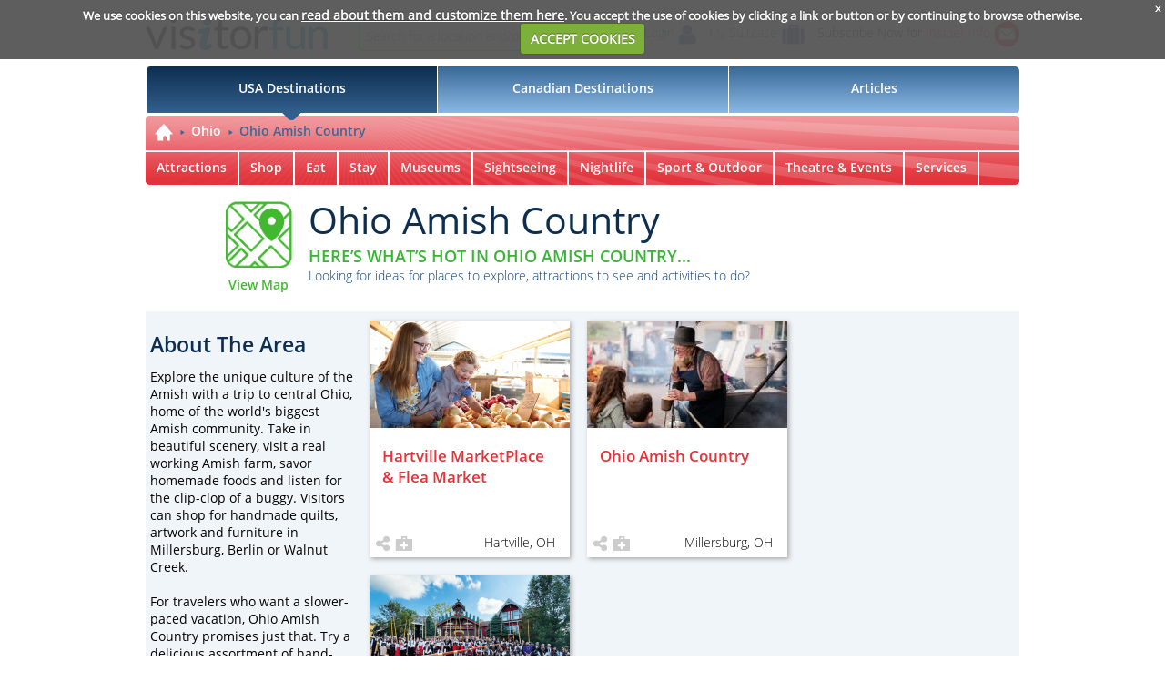

--- FILE ---
content_type: text/html; charset=UTF-8
request_url: https://visitorfun.com/destination/Ohio-Amish-Country/131
body_size: 7991
content:
<!DOCTYPE html><html lang="en">
    <head>
        <meta charset="utf-8" />
                <meta name="viewport" content="width&#x3D;device-width,&#x20;user-scalable&#x3D;0,&#x20;initial-scale&#x3D;1,&#x20;maximum-scale&#x3D;1">
<meta http-equiv="X-UA-Compatible" content="IE&#x3D;edge">
<meta http-equiv="expires" content="Thu,&#x20;22&#x20;Jan&#x20;2026&#x20;17&#x3A;50&#x3A;00&#x20;GMT">
        <!-- Le styles -->
        <link href="&#x2F;css&#x2F;style.css&#x3F;5a7f241c63b07ea5e12a668e93a25410" media="screen" rel="stylesheet" type="text&#x2F;css">
<link href="&#x2F;css&#x2F;style-desktop.css&#x3F;4ab3c549622a43464fe275e805092690" media="&#x28;min-width&#x3A;&#x20;1020px&#x29;" rel="stylesheet" type="text&#x2F;css">
<link href="&#x2F;css&#x2F;style-tablet.css&#x3F;619705498ec1ed5a21541ac7c61c9bfb" media="&#x28;min-width&#x3A;&#x20;768px&#x20;&#x29;&#x20;and&#x20;&#x28;max-width&#x3A;&#x20;1019px&#x29;" rel="stylesheet" type="text&#x2F;css">
<link href="&#x2F;css&#x2F;style-mobile.css&#x3F;43fa23d185ab34e0f9eea1f33dd98e99" media="&#x28;max-width&#x3A;&#x20;767px&#x29;" rel="stylesheet" type="text&#x2F;css">
<link href="&#x2F;css&#x2F;jquery-ui.min.css&#x3F;0b8f4dd7be1ecc6345dd703d024836a9" media="screen" rel="stylesheet" type="text&#x2F;css">
<link href="&#x2F;css&#x2F;cookiecuttr.css&#x3F;49b8d39e499eff6678438845757790b9" media="screen" rel="stylesheet" type="text&#x2F;css">
<link href="&#x2F;favicon.ico" rel="shortcut&#x20;icon" type="image&#x2F;vnd.microsoft.icon">        
        
        <!-- Scripts -->
        
        
                <meta name="description" content="Visit Ohio Amish Country to see all the attractions, museums, tours, events, and festivals. Enjoy special deals while vacationing with family and friends." />
        
        <meta name="p:domain_verify" content="c2b78b797dccd92c723354f37d6330c6"/>

        <title>Things to Do in Ohio Amish Country | Tours, Events & Attractions - visitorfun.com</title>

        <script>
            var userIsLogged = 0;
            (function(i,s,o,g,r,a,m){i['GoogleAnalyticsObject']=r;i[r]=i[r]||function(){
                (i[r].q=i[r].q||[]).push(arguments)},i[r].l=1*new Date();a=s.createElement(o),
                m=s.getElementsByTagName(o)[0];a.async=1;a.src=g;m.parentNode.insertBefore(a,m)
            })(window,document,'script','//www.google-analytics.com/analytics.js','ga');

            ga('create', 'UA-7634435-4', 'ettractions.com');
            ga('require', 'displayfeatures');
            ga('send', 'pageview');
        </script>
        <!-- Global site tag (gtag.js) - Google Analytics -->
        <script async src="https://www.googletagmanager.com/gtag/js?id=UA-100774810-1"></script>
        <script>
            window.dataLayer = window.dataLayer || [];
            function gtag(){dataLayer.push(arguments);}
            gtag('js', new Date());

            gtag('config', 'UA-100774810-1');
        </script>
        <!-- start Mixpanel -->
        <script type="text/javascript">(function(f,b){if(!b.__SV){var a,e,i,g;window.mixpanel=b;b._i=[];b.init=function(a,e,d){function f(b,h){var a=h.split(".");2==a.length&&(b=b[a[0]],h=a[1]);b[h]=function(){b.push([h].concat(Array.prototype.slice.call(arguments,0)))}}var c=b;"undefined"!==typeof d?c=b[d]=[]:d="mixpanel";c.people=c.people||[];c.toString=function(b){var a="mixpanel";"mixpanel"!==d&&(a+="."+d);b||(a+=" (stub)");return a};c.people.toString=function(){return c.toString(1)+".people (stub)"};i="disable track track_pageview track_links track_forms register register_once alias unregister identify name_tag set_config people.set people.set_once people.increment people.append people.track_charge people.clear_charges people.delete_user".split(" ");
                for(g=0;g<i.length;g++)f(c,i[g]);b._i.push([a,e,d])};b.__SV=1.2;a=f.createElement("script");a.type="text/javascript";a.async=!0;a.src="//cdn.mxpnl.com/libs/mixpanel-2.2.min.js";e=f.getElementsByTagName("script")[0];e.parentNode.insertBefore(a,e)}})(document,window.mixpanel||[]);
            mixpanel.init("e97689293407d0df1c28f3792608b7f6");
        </script>
        <!-- end Mixpanel -->
    </head>

<body>
	    <header>
        <div id="quick">
            <div class="header_left_part">
                <a href="/"><img id="logo" src="/img/visitorfunlogo.png"/></a>
                <div id="global_search">
                    <input placeholder="Search for a location and/or keyword"/>
                    <button class="global_search_btn"></button>
                </div>
            </div>

            <div class="header_right_part">
                <span class="header_item login_btn">
                                            <a href="/login">Login</a>
                                                            <img src="/img/menu_user_mob.png"/>
                </span>
                <span class="header_item" id="suitcase_header" data-count="">
                    <a href="/login">My Suitcase<span class="icons"><img id="suitcaseimg" src="/img/suitcase.png" /><span style="display:none;" class="suitcase_value"/></span></a>
                </span>
                <span class="header_item">
                    <span id="subscr_now">Subscribe Now for</span>
                    <a href="http://eepurl.com/qlCa5" class="red_link" target="_blank">
                        Insider Info
                        <img id="mailiconimg" src="/img/mailicon.png" border="0" />
                    </a>
                </span>
            </div>
        </div>

        <div id="quick_responsive">
            <a href="/"><img id="logo" src="/img/visitorfunlogor.png"/></a>
            <div class="right_group">
                <button id="searchimg" src="/img/searchiconr.png" ></button>
                                    <a class="login_nav" href="/login"><img src="/img/menu_user_mob.png"/></a>
                                                    <!--button id="suitcasebtn" src="/img/suitcase.png"/-->
                <div id="suitcasebtn"><span style="display:none;" class="suitcase_value"/></span></div>
                <button id="menuiconimg" src="/img/naviconr.png"/>
            </div>
            <div id="global_search">
                <input placeholder="Search for a location and/or keyword"/>
                <button class="global_search_btn"></button>
            </div>
        </div>

        <div id="nav_block">
            <nav>
                <div class="menu_item left" id="menu_item1" value="1">USA Destinations</div>
                <div class="menu_item" id="menu_item2" value="5">Canadian Destinations</div>
                <div class="menu_item right" id="menu_item3">Articles</div>
                <div class="menu_item" id="menu_item5" style="display:none"><a href="/events">Events</a></div>
            </nav>
            <img class="trngl" src="/img/navactivetr.png"/>
        </div>

        <div id="nav_block_tab">
            <nav>
                <div class="menu_item" id="menu_item1"><div class="out"><span>USA Destinations</span></div></div>
                <div class="menu_item" id="menu_item2"><div class="out"><span>Canadian Destinations</span></div></div>
                <div class="menu_item" id="menu_item3"><div class="out"><span>Articles</span></div></div>
            </nav>
            <img class="trngl" src="/img/navactivetr.png"/>
        </div>
    </header>

            
    <div class="container">
        <link type="text/css" rel="stylesheet" href="/css/jquery.share.css?2bb8f066812576b09b670e83fbe2da00" />
<link type="text/css" rel="stylesheet" href="/css/jquery.bxslider.css?d6711da316447431b655f1e80a001205" />
<link type="text/css" rel="stylesheet" href="/js/colorbox/colorbox.css?d0afc020eb118480c7894796407e06ca" />

<input type="hidden" id="destinationName" value="Ohio Amish Country" />
<input type="hidden" id="country_id" value="1" />
<div id="fb-root"></div>
<script>(function(d, s, id) {
        var js, fjs = d.getElementsByTagName(s)[0];
        if (d.getElementById(id)) return;
        js = d.createElement(s); js.id = id;
        js.src = "//connect.facebook.net/en_US/sdk.js#xfbml=1&version=v2.8&appId=249356621783593";
        fjs.parentNode.insertBefore(js, fjs);
    }(document, 'script', 'facebook-jssdk'));</script>
<div id="site">
    <div class="main_header">
        <input type="hidden" id="destinationFilter" value="131" />
<div id="destination_nav_mobile">
    <a href="/" class="home_icon"><img src="/img/homeicon.png"/></a>
    <div class="breadcrumbs upper">
        <ul class="level1">
            <li><a href="/destination/Ohio/17">Ohio</a></li>            <li><a href="/destination/Ohio-Amish-Country/131">Ohio Amish Country</a></li>        </ul>
        <div class="mobile-category-select">
            <div class="mobile-category-select-header">
                                Fun things to do...
                            </div>
            <div class="mobile-category-select-body">
                <ul>
                                            <li value="0">Attractions</li>
                                            <li value="1">Shop</li>
                                            <li value="2">Eat</li>
                                            <li value="3">Stay</li>
                                            <li value="4">Museums</li>
                                            <li value="5">Sightseeing</li>
                                            <li value="6">Nightlife</li>
                                            <li value="7">Sport & Outdoor</li>
                                            <li value="8">Theatre & Events</li>
                                            <li value="9">Services</li>
                                                                <li class="open_calendar ">Calendar</li>
                                    </ul>
            </div>
        </div>
    </div>
</div>

<div id="destination_nav" class="second_nav">
    <ul class="level1">
        <li><a href="/"><img src="/img/homeicon.png"/></a></li>
                    <li><a href="/destination/Ohio/17">Ohio</a>
            </li>
                            <li><a href="/destination/Ohio/17/Ohio-Amish-Country/131">Ohio Amish Country</a>
                </li>            </ul>
    <div id="categorytypesel" class="custom-select-block" value="-1">
        <div class="custom-select-header">
            <span class="custom-select-label" value="-1">
                <span>Fun things to do...</span>
            <img class="down_arrow" src="/img/redopencb.png" />
            <img class="left_arrow" src="/img/redopencbleft.png" />
        </div>
        <div class="custom-select-body hasmargin" style="display: none; margin-left: -120px">
            <ul>
                                    <li value="0">
                        <a href="/destination-search/Ohio-Amish-Country/131/Attractions/0" ctid="0"><span>Attractions</span></a>
                    </li>
                                    <li value="1">
                        <a href="/destination-search/Ohio-Amish-Country/131/Shop/1" ctid="1"><span>Shop</span></a>
                    </li>
                                    <li value="2">
                        <a href="/destination-search/Ohio-Amish-Country/131/Eat/2" ctid="2"><span>Eat</span></a>
                    </li>
                                    <li value="3">
                        <a href="/destination-search/Ohio-Amish-Country/131/Stay/3" ctid="3"><span>Stay</span></a>
                    </li>
                                    <li value="4">
                        <a href="/destination-search/Ohio-Amish-Country/131/Museums/4" ctid="4"><span>Museums</span></a>
                    </li>
                                    <li value="5">
                        <a href="/destination-search/Ohio-Amish-Country/131/Sightseeing/5" ctid="5"><span>Sightseeing</span></a>
                    </li>
                                    <li value="6">
                        <a href="/destination-search/Ohio-Amish-Country/131/Nightlife/6" ctid="6"><span>Nightlife</span></a>
                    </li>
                                    <li value="7">
                        <a href="/destination-search/Ohio-Amish-Country/131/Sport-&-Outdoor/7" ctid="7"><span>Sport & Outdoor</span></a>
                    </li>
                                    <li value="8">
                        <a href="/destination-search/Ohio-Amish-Country/131/Theatre-&-Events/8" ctid="8"><span>Theatre & Events</span></a>
                    </li>
                                    <li value="9">
                        <a href="/destination-search/Ohio-Amish-Country/131/Services/9" ctid="9"><span>Services</span></a>
                    </li>
                                                    <li class="open_calendar">
                        <a href="/destination-events/Ohio-Amish-Country/131/"><span>Calendar</span></a>
                    </li>
                            </ul>
        </div>
    </div>
    <ul class="level2 ulDestination">
                    <li><a href="/destination-search/Ohio-Amish-Country/131/Attractions/0" ctid="0"><span>Attractions</span></a></li>
                    <li><a href="/destination-search/Ohio-Amish-Country/131/Shop/1" ctid="1"><span>Shop</span></a></li>
                    <li><a href="/destination-search/Ohio-Amish-Country/131/Eat/2" ctid="2"><span>Eat</span></a></li>
                    <li><a href="/destination-search/Ohio-Amish-Country/131/Stay/3" ctid="3"><span>Stay</span></a></li>
                    <li><a href="/destination-search/Ohio-Amish-Country/131/Museums/4" ctid="4"><span>Museums</span></a></li>
                    <li><a href="/destination-search/Ohio-Amish-Country/131/Sightseeing/5" ctid="5"><span>Sightseeing</span></a></li>
                    <li><a href="/destination-search/Ohio-Amish-Country/131/Nightlife/6" ctid="6"><span>Nightlife</span></a></li>
                    <li><a href="/destination-search/Ohio-Amish-Country/131/Sport-&-Outdoor/7" ctid="7"><span>Sport & Outdoor</span></a></li>
                    <li><a href="/destination-search/Ohio-Amish-Country/131/Theatre-&-Events/8" ctid="8"><span>Theatre & Events</span></a></li>
                    <li><a href="/destination-search/Ohio-Amish-Country/131/Services/9" ctid="9"><span>Services</span></a></li>
                            <li class="launch_calendar "><a href="/destination-events/Ohio-Amish-Country/131/"><img src="/img/calendar_icon.png" /></a></li>
            </ul>
</div>        <div class="top_banner">
            <div id="regularMap" class="small_map goToDirections" string="Ohio+Amish+Country%2C+44842" ><IMG src="/img/smallmap_green.png" ><p>View Map</p></div>

            <div class="description">
                <h1>Ohio Amish Country</h1>
                <h3 class="greensb18px">HERE’S WHAT’S HOT IN Ohio Amish Country...</h3>
                <p class="bluelight14">Looking for ideas for places to explore, attractions to see and activities to do?</p>
            </div>
        </div>
    </div>

    <div class="main_block destination">
        <div class="right_block_main">
            <div class="center_content">
                                    <div id="calendar_mobile" class="withSlider">
                                            </div>
                                                <div id="ettractions_list_left" class="center">
                                            <div class="ettractions_list" id="profilesList">
                                                    <div class="ettractions_list_item">                                <a href="/destination/Ohio/17/Ohio-Amish-Country/131/hartville-marketplace-flea-market/profile/7297">                                    <img src="/storage/engage/Media/prf_7297/Images/thumbnail/MarketPlace_030_753x405.png" alt="Hartville MarketPlace & Flea Market" width="220" height="118" />
                                
                                <h4>Hartville MarketPlace & Flea Market</h4>

                                <p class="blacklight14">Hartville, OH</p>
                                                                </a>

                                <div class="btn_group">
                                    <button class="share_profile_btn" type="submit"><div class="share-block"></div></button>
                                    <!--?php if ($this->identity()) : ?-->
                                    <button class="add_profile_btn" type="submit" onclick="add2suitcase(7297)"></button>
                                    <!--?php endif; ?-->
                                </div>
                            </div>
                                                    <div class="ettractions_list_item">                                <a href="/destination/Ohio/17/Ohio-Amish-Country/131/holmes-county-chamber-of-commerce-millersburg-oh/profile/7317">                                    <img src="/storage/engage/Media/prf_7317/Images/thumbnail/DSC_0224.jpg" alt="Ohio Amish Country" width="220" height="118" />
                                
                                <h4>Ohio Amish Country</h4>

                                <p class="blacklight14">Millersburg, OH</p>
                                                                </a>

                                <div class="btn_group">
                                    <button class="share_profile_btn" type="submit"><div class="share-block"></div></button>
                                    <!--?php if ($this->identity()) : ?-->
                                    <button class="add_profile_btn" type="submit" onclick="add2suitcase(7317)"></button>
                                    <!--?php endif; ?-->
                                </div>
                            </div>
                                                    <div class="ettractions_list_item">                                <a href="/destination/Ohio/17/Ohio-Amish-Country/131/ohio-swiss-festival/profile/14370">                                    <img src="/storage/engage/Media/prf_14370/Images/thumbnail/group-photo.png" alt="Ohio Swiss Festival" width="220" height="118" />
                                
                                <h4>Ohio Swiss Festival</h4>

                                <p class="blacklight14">Sugarcreek, OH</p>
                                                                </a>

                                <div class="btn_group">
                                    <button class="share_profile_btn" type="submit"><div class="share-block"></div></button>
                                    <!--?php if ($this->identity()) : ?-->
                                    <button class="add_profile_btn" type="submit" onclick="add2suitcase(14370)"></button>
                                    <!--?php endif; ?-->
                                </div>
                            </div>
                                                </div>
                                            <div class="ettractions_list_responsive" id="profilesList2">
                                                    <div class="ettractions_list_item">                                <a href="/destination/Ohio/17/Ohio-Amish-Country/131/hartville-marketplace-flea-market/profile/7297">                                    <img src="/storage/engage/Media/prf_7297/Images/thumbnail/MarketPlace_030_753x405.png" alt="Hartville MarketPlace & Flea Market" width="220" height="118" />
                                
                                <h4>Hartville MarketPlace & Flea Market</h4>

                                <p class="blacklight14">Hartville, OH</p>
                                                                </a>

                                <div class="btn_group">
                                    <button class="share_profile_btn" type="submit"><div class="share-block"></div></button>
                                    <!--?php if ($this->identity()) : ?-->
                                    <button class="add_profile_btn" type="submit" onclick="add2suitcase(7297)"></button>
                                    <!--?php endif; ?-->
                                </div>
                            </div>
                                                    <div class="ettractions_list_item">                                <a href="/destination/Ohio/17/Ohio-Amish-Country/131/holmes-county-chamber-of-commerce-millersburg-oh/profile/7317">                                    <img src="/storage/engage/Media/prf_7317/Images/thumbnail/DSC_0224.jpg" alt="Ohio Amish Country" width="220" height="118" />
                                
                                <h4>Ohio Amish Country</h4>

                                <p class="blacklight14">Millersburg, OH</p>
                                                                </a>

                                <div class="btn_group">
                                    <button class="share_profile_btn" type="submit"><div class="share-block"></div></button>
                                    <!--?php if ($this->identity()) : ?-->
                                    <button class="add_profile_btn" type="submit" onclick="add2suitcase(7317)"></button>
                                    <!--?php endif; ?-->
                                </div>
                            </div>
                                                    <div class="ettractions_list_item">                                <a href="/destination/Ohio/17/Ohio-Amish-Country/131/ohio-swiss-festival/profile/14370">                                    <img src="/storage/engage/Media/prf_14370/Images/thumbnail/group-photo.png" alt="Ohio Swiss Festival" width="220" height="118" />
                                
                                <h4>Ohio Swiss Festival</h4>

                                <p class="blacklight14">Sugarcreek, OH</p>
                                                                </a>

                                <div class="btn_group">
                                    <button class="share_profile_btn" type="submit"><div class="share-block"></div></button>
                                    <!--?php if ($this->identity()) : ?-->
                                    <button class="add_profile_btn" type="submit" onclick="add2suitcase(14370)"></button>
                                    <!--?php endif; ?-->
                                </div>
                            </div>
                                                </div>
                                    </div>
                                <div id="ettractions_list_footer"  class="center">
                    <div id="ettractions_list_show_more">
                        <a href="javascript:void(0);">Show more!</a>
                    </div>
                </div>
                
                <div id="about_area_mobile" class="left_text_block">
                    <h2>About The Area</h2>                    <p>
                                                    Explore the unique culture of the Amish with a trip to central Ohio, home of the world's biggest Amish community. Take in beautiful scenery, visit a real working Amish farm, savor homemade foods and listen for the clip-c<span class="hidden">lop of a buggy. Visitors can shop for handmade quilts, artwork and furniture in Millersburg, Berlin or Walnut Creek. 
<br></br>
For travelers who want a slower-paced vacation, Ohio Amish Country promises just that. Try a delicious assortment of hand-made cheeses, baked goods, and other farm-fresh goods. The family can take a horse-drawn buggy ride through the rustic farmlands, shop at quaint stores, and learn all about Amish culture from the friendly locals.
<br><br>
Want city fun, too? Amish Country is within easy reach of Columbus, Cleveland, Akron, Canton and Pittsburgh.</span><a href="javascript:void(0);" class="show_hidden">...MORE</a>
                                                                    </p>
                </div>
            </div>
            <div  class="right_column">
                                <div id="calendar">
                                    </div>
                                                            </div>
                    </div>
        <div  class="left_block_main">
            <div id="about_area" class="left_text_block">
                <h2>About The Area</h2>
                Explore the unique culture of the Amish with a trip to central Ohio, home of the world's biggest Amish community. Take in beautiful scenery, visit a real working Amish farm, savor homemade foods and listen for the clip-clop of a buggy. Visitors can shop for handmade quilts, artwork and furniture in Millersburg, Berlin or Walnut Creek. 
<br></br>
For travelers who want a slower-paced vacation, Ohio Amish Country promises just that. Try a delicious assortment of hand-made cheeses, baked goods, and other farm-fresh goods. The family can take a horse-drawn buggy ride through the rustic farmlands, shop at quaint stores, and learn all about Amish culture from the friendly locals.
<br><br>
Want city fun, too? Amish Country is within easy reach of Columbus, Cleveland, Akron, Canton and Pittsburgh.            </div>

            <input type="hidden" id="travel_ideas" value="0" />
    <div id="ideas" class="left_block">
        <div class="lbheader">
            <h3>FUN IDEAS & TRAVEL TIPS</h3>
        </div>
        <div class="lbmain ideaslist">
            <div class="inner_padding_container">
                                                        <a href="/article/rocket-fizz-cleveland-experience/1074">A Sugar Rush Experience at Rocket Fizz Cleveland</a>
                                                        <a href="/article/Christmas-Spirit-All-Year-Round/207">Christmas Spirit All Year Round</a>
                                                        <a href="/article/satisfy-your-sweet-tooth-hersheys/142">Satisfy Your Sweet Tooth in Hershey</a>
                                                        <a href="/article/behind-the-scenes-at-the-turkey-hill-experience/123">Behind the Scenes at the Turkey Hill Experience</a>
                                                        <a href="/article/fall-charm-in-central-PA/107">Fall Charm in Central PA</a>
                                    <div class="for_more">                    <a href="/article/educational-excitement-in-cleveland/104">Educational Excitement in Cleveland</a>
                                                        <a href="/article/Get+Cheesy+in+Amish+Country/79">Get Cheesy in Amish Country</a>
                                                        <a href="/article/Explore+Amish+Country+in+Central+Pennsylvania/33">Explore Amish Country in Central Pennsylvania</a>
                
                                    </div>
                    <a href="javascript:void(0);" class="for_more">View More</a>
                            </div>
        </div>
    </div>
                                    <div id="nearby" class="left_block">
                <div class="lbheader">
                    <h3>WHAT'S NEARBY?</h3>
                </div>
                <div class="lbmain">
                    <div class="inner_padding_container">
                                                                                                        <p class="simple">
                            Pennsylvania:                                                        <a href="/destination/Central-PA/146">Central PA</a>
                                                    </p>                            <p class="simple">
                            Ohio:                                                        <a href="/destination/Cleveland/88">Cleveland</a>
                                                </p>                    </div>
                </div>
            </div>
                    </div>
    </div>

    
    <div class="main_footer">
        <div class="footer_line"></div>
        <div id="ad_block">
            <div class="topimg">                    <script async src="//pagead2.googlesyndication.com/pagead/js/adsbygoogle.js"></script>
                    <!-- Ett Leaderboard -->
                    <ins class="adsbygoogle" style="display:inline-block;width:728px;height:90px" data-ad-client="ca-pub-3968824109338051" data-ad-slot="6731059972"></ins>
                    <script>
                        if (document.documentElement.clientWidth > 768) {
                            (adsbygoogle = window.adsbygoogle || []).push({});
                        }
                    </script>
                            </div>

            <div class="bottomimg"><script async src="//pagead2.googlesyndication.com/pagead/js/adsbygoogle.js"></script>
    <!-- Ettractions Site -->
    <ins class="adsbygoogle" style="display:inline-block;width:180px;height:150px" data-ad-client="ca-pub-3968824109338051" data-ad-slot="6950739175"></ins>
    <script>
    if (document.documentElement.clientWidth > 768) {
    (adsbygoogle = window.adsbygoogle || []).push({});
    }
    </script>             </div>
            <div class="bottomimg"><script async src="//pagead2.googlesyndication.com/pagead/js/adsbygoogle.js"></script>
    <!-- Ettractions Site -->
    <ins class="adsbygoogle" style="display:inline-block;width:180px;height:150px" data-ad-client="ca-pub-3968824109338051" data-ad-slot="6950739175"></ins>
    <script>
    if (document.documentElement.clientWidth > 768) {
    (adsbygoogle = window.adsbygoogle || []).push({});
    }
    </script>             </div>
            <div class="bottomimg"><script async src="//pagead2.googlesyndication.com/pagead/js/adsbygoogle.js"></script>
    <!-- Ettractions Site -->
    <ins class="adsbygoogle" style="display:inline-block;width:180px;height:150px" data-ad-client="ca-pub-3968824109338051" data-ad-slot="6950739175"></ins>
    <script>
    if (document.documentElement.clientWidth > 768) {
    (adsbygoogle = window.adsbygoogle || []).push({});
    }
    </script>             </div>
            <div class="bottomimg"><script async src="//pagead2.googlesyndication.com/pagead/js/adsbygoogle.js"></script>
    <!-- Ettractions Site -->
    <ins class="adsbygoogle" style="display:inline-block;width:180px;height:150px" data-ad-client="ca-pub-3968824109338051" data-ad-slot="6950739175"></ins>
    <script>
    if (document.documentElement.clientWidth > 768) {
    (adsbygoogle = window.adsbygoogle || []).push({});
    }
    </script>             </div>
            <div class="bottomimg"><script async src="//pagead2.googlesyndication.com/pagead/js/adsbygoogle.js"></script>
    <!-- Ettractions Site -->
    <ins class="adsbygoogle" style="display:inline-block;width:180px;height:150px" data-ad-client="ca-pub-3968824109338051" data-ad-slot="6950739175"></ins>
    <script>
    if (document.documentElement.clientWidth > 768) {
    (adsbygoogle = window.adsbygoogle || []).push({});
    }
    </script>             </div>
        </div>
    </div>
</div>        <div id="dialog-suitcase-added" title="Added to Suitcace" class="dialog-popup">
            <a href="/"><img id="logo" src="/img/visitorfunlogo.png"></a>
            <p>You have now added this profile to your suitcase</p>
        </div>
        <div id="dialog-suitcase-login" title="Please sign in" class="dialog-popup">
            <a href="/"><img id="logo" src="/img/visitorfunlogo.png"></a>
            <p>You are not logged in. To login or create an account please click <a href="/login">here</a></p>
        </div>
        <div id="nav_block_mob">
            <nav>
                <div class="menu_item left" id="menu_item1" value="1"><span>USA Destinations</span></div>
                <div class="menu_item" id="menu_item2" value="5"><span>Canadian Destinations</span></div>
                <div class="menu_item" id="menu_item3"><span>Articles</span></div>
            </nav>
            <div class="trnglContainer">
                <img class="trngl" src="/img/navmobiletr.png"/>
            </div>
            <ul id="destinationsMenuList">
            </ul>
        </div>
        <footer>
            <!--img class="footer_line" src="/img/footertopborder.png"/-->
            <div class="footer_line"></div>
            <div id="stay_ahead">
                    Stay <i>ahead</i> of the crowds. Subscribe now for our <span>insider info</span><a href="http://eepurl.com/qlCa5" target="_blank"><img src="/img/mailicon.png"/></a>
            </div>

            <div id="footerul1">
                <ul>
                    <li><a href="/aboutus">About VisitorFun</a></li>
                    <li><a href="https://ctmmediagroup.com/products/">Advertise with us</a></li>
                    <li><a href="/industry">Travel Industry Resources</a></li>
                    <li class="right_tab"><a href="/contactus">Contact Us</a></li>
                    <li class="right">
                        Follow Us
                        <a href="https://www.facebook.com/visitorfun" target="_blank"><img src="/img/fbicon.png"/></a>
                        <a href="https://twitter.com/VisitorFun" target="_blank"><img src="/img/twtricon.png"/></a>
                        <a href="http://www.pinterest.com/visitorfun/" target="_blank"><img src="/img/pinicon.png"/></a>
                        <a href="https://www.linkedin.com/company/ettractions" target="_blank"><img src="/img/lndicon.png"/></a>
                        <a href=" https://www.instagram.com/findfunfast/" target="_blank"><img src="/img/insticon.png"/></a>
                    </li>
                </ul>
            </div>

            <div id="followus_tab">
                <p class="block">Follow Us
                    <a href="https://www.facebook.com/visitorfun" target="_blank"><img src="/img/fbicon.png"/></a>
                    <a href="https://twitter.com/VisitorFun" target="_blank"><img src="/img/twtricon.png"/></a>
                    <a href="http://www.pinterest.com/visitorfun/" target="_blank"><img src="/img/pinicon.png"/></a>
                    <a href="https://www.linkedin.com/company/ettractions" target="_blank"><img src="/img/lndicon.png"/></a>
                    <a href=" https://www.instagram.com/findfunfast/" target="_blank"><img src="/img/insticon.png"/></a>
                </p>
            </div>

            <div id="footerul2">
                <ul>
                    <li><a href="/copyright">Copyright 2026, Ettractions, Inc. All Rights Reserved</a></li>
                    <li><a href="/privacy-policy">Privacy Policy</a></li>
                    <li><a href="/terms">Terms of Use</a></li>
                    <li class="right"><a href="/site-map">Sitemap</a></li>
                </ul>
            </div>

                    </footer>

        <footer id="footer_responsive">
            <div class="block">
                Stay <i>ahead</i> of the crowds. Subscribe now for our <span>insider info</span><a href="http://eepurl.com/qlCa5" target="_blank"><img src="/img/mailicon.png"/></a>
            </div>

            <ul class="block">
                <li><a href="/aboutus">About VisitorFun</a></li>
                <li><a href="https://ctmmediagroup.com/products/">Advertise with us</a></li>
                <li><a href="/industry">Travel Industry Resources</a></li>
                <li><a href="/contactus">Contact Us</a></li>
            </ul>

            <p class="block">
                Follow Us
                <a href="https://www.facebook.com/visitorfun" target="_blank"><img src="/img/fbicon.png"/></a>
                <a href="https://twitter.com/VisitorFun" target="_blank"><img src="/img/twtricon.png"/></a>
                <a href="http://www.pinterest.com/visitorfun/" target="_blank"><img src="/img/pinicon.png"/></a>
                <a href="https://www.linkedin.com/company/ettractions" target="_blank"><img src="/img/lndicon.png"/></a>
                <a href=" https://www.instagram.com/findfunfast/" target="_blank"><img src="/img/insticon.png"/></a>
            </p>
            <p class="block"><a href="/copyright">Copyright 2026, Ettractions, Inc. All Rights Reserved</a></p>

            <ul class="block">
                <li><a href="/privacy-policy">Privacy Policy</a></li>
                <li><a href="/terms">Terms of Use</a></li>
                <li class="right"><a href="/site-map">Sitemap</a></li>
            </ul>
        </footer>
    </div> <!-- /container -->
    <div style="overflow: hidden; max-width: 320px; max-height: 50px;">
                    </div>
    <ul class="example-selector"></ul>
    <div id="screenShadow"></div>
    <div id="DocumentViewer">
        <ul id="ViewerMenu">
            <li class="PrevPage" alt="Previous">&nbsp;</li>
            <li class="FitPage" alt="Fit to screen">&nbsp;</li>
            <li class="downloadDocument" alt="Download document">&nbsp;</li>
            <li class="ZoomPage" alt="Original size">&nbsp;</li>
            <li class="NextPage" alt="Next">&nbsp;</li>
            <li class="CloseViewer">close</li>
            <div id="ViewerMenuPager">Page <span class="current">1</span> from <span class="total">10</span></div>
        </ul>
        <div id="DocumentContainer"></div>
    </div>
    <link href="&#x2F;css&#x2F;documentViewer.css&#x3F;c5da29fd63526b6ed28d9199ba8a031b" media="screen" rel="stylesheet" type="text&#x2F;css">    <!--[if lt IE 9]><script type="text&#x2F;javascript" src="&#x2F;js&#x2F;html5shiv.js"></script><![endif]-->
<!--[if lt IE 9]><script type="text&#x2F;javascript" src="&#x2F;js&#x2F;respond.min.js"></script><![endif]-->
<script type="text&#x2F;javascript" src="&#x2F;js&#x2F;jquery.min.js"></script>
<script type="text&#x2F;javascript" async="async" src="&#x2F;js&#x2F;bootstrap.min.js"></script>
<script type="text&#x2F;javascript" src="&#x2F;js&#x2F;jquery-ui.min.js"></script>
<script type="text&#x2F;javascript" src="&#x2F;js&#x2F;jquery.cookie.js"></script>
<script type="text&#x2F;javascript" src="&#x2F;js&#x2F;jquery.cookiecuttr.js"></script>    <script type="text&#x2F;javascript" src="&#x2F;js&#x2F;main.js&#x3F;4e0857179af60026d5859a88ba82b48b"></script>
<script type="text&#x2F;javascript">
    //<!--
    isUserLogged = false;
    //-->
</script>
<script type="text&#x2F;javascript" async="async" src="&#x2F;js&#x2F;dropdown.js&#x3F;92c2d2492deb80d25e23b8015d180a21"></script>
<script type="text&#x2F;javascript" src="&#x2F;js&#x2F;destination.js&#x3F;e817e7b9d7f94d8e0c46ce92c1b09486"></script>
<script type="text&#x2F;javascript" src="&#x2F;js&#x2F;jquery.share.js&#x3F;0f0ee2206cc61684532920784cbe4509"></script>
<script type="text&#x2F;javascript" src="&#x2F;js&#x2F;jquery.bxslider.min.js&#x3F;697d69a48e5356f7106e38c09f7f19e0"></script>
<script type="text&#x2F;javascript" async="async" src="&#x2F;js&#x2F;colorbox&#x2F;jquery.colorbox-min.js&#x3F;2ad41f386e532ecdec4df624f4709ca9"></script>
<script type="text&#x2F;javascript" async="async" src="&#x2F;js&#x2F;calendar.js&#x3F;9076b6654d78c117b7e83d3786b03d78"></script>
<script type="application&#x2F;ld&#x2B;json">
    //<!--
    {"@context":"http:\/\/schema.org","@type":"AdministrativeArea","name":"Ohio Amish Country","address":{"@type":"PostalAddress","addressLocality":"Ohio Amish Country","postalCode":"44842","addressCountry":"United States"},"url":"https:\/\/visitorfun.com\/destination\/Ohio-Amish-Country\/131","containsPlace":[{"@type":"Place","name":"Hartville MarketPlace \u0026 Flea Market","url":"https:\/\/visitorfun.com\/destination\/Ohio\/17\/Ohio-Amish-Country\/131\/hartville-marketplace-flea-market\/profile\/7297","image":"https:\/\/visitorfun.com\/storage\/engage\/Media\/prf_7297\/Images\/MarketPlace_030_753x405.png","address":{"@type":"PostalAddress","addressLocality":"Hartville","addressRegion":"OH"}},{"@type":"Place","name":"Ohio Amish Country","url":"https:\/\/visitorfun.com\/destination\/Ohio\/17\/Ohio-Amish-Country\/131\/holmes-county-chamber-of-commerce-millersburg-oh\/profile\/7317","image":"https:\/\/visitorfun.com\/storage\/engage\/Media\/prf_7317\/Images\/DSC_0224.jpg","address":{"@type":"PostalAddress","addressLocality":"Millersburg","addressRegion":"OH"}},{"@type":"Place","name":"Ohio Swiss Festival","url":"https:\/\/visitorfun.com\/destination\/Ohio\/17\/Ohio-Amish-Country\/131\/ohio-swiss-festival\/profile\/14370","image":"https:\/\/visitorfun.com\/storage\/engage\/Media\/prf_14370\/Images\/group-photo.png","address":{"@type":"PostalAddress","addressLocality":"Sugarcreek","addressRegion":"OH"}}]}
    //-->
</script></body>
</html>



--- FILE ---
content_type: text/html; charset=utf-8
request_url: https://www.google.com/recaptcha/api2/aframe
body_size: 268
content:
<!DOCTYPE HTML><html><head><meta http-equiv="content-type" content="text/html; charset=UTF-8"></head><body><script nonce="-ELu5bCG7H06Wzobi17CKQ">/** Anti-fraud and anti-abuse applications only. See google.com/recaptcha */ try{var clients={'sodar':'https://pagead2.googlesyndication.com/pagead/sodar?'};window.addEventListener("message",function(a){try{if(a.source===window.parent){var b=JSON.parse(a.data);var c=clients[b['id']];if(c){var d=document.createElement('img');d.src=c+b['params']+'&rc='+(localStorage.getItem("rc::a")?sessionStorage.getItem("rc::b"):"");window.document.body.appendChild(d);sessionStorage.setItem("rc::e",parseInt(sessionStorage.getItem("rc::e")||0)+1);localStorage.setItem("rc::h",'1768931605572');}}}catch(b){}});window.parent.postMessage("_grecaptcha_ready", "*");}catch(b){}</script></body></html>

--- FILE ---
content_type: text/css
request_url: https://visitorfun.com/css/style-tablet.css?619705498ec1ed5a21541ac7c61c9bfb
body_size: 3669
content:
@media screen and (min-width: 768px ) and (max-width: 1019px) {
    .profile_top_banner .right {
        width: 345px;
    }
    #bukingOptions {
        width: 80px;
    }
    .profile_top_banner .right #bukingOptions{
        width: 120px;
        height: 44px;
        margin-top: 15px;
        background-position-x: -15px;
    }
    .profile_top_banner .contacts a {
        font-size:13px
    }
    li.print_btn_replacer {
        display: block;
    }
    #regularPageVisit {
        display: inline-block;
    }
    #mobilePageVisit {
        display: none;
    }
    body{
        width: 768px;
    }
    .ettractions_list_responsive,
    header #quick_responsive,
    .ettractions_list_header_responsive,
    #ettractions_list_footer_responsive,
    #btnimg_responsive,
    #footer_responsive,
    #ettractions_list_show_more,
    #top_buttons_mobile,
    #booking_opt_mobile,
    #viewmore_mobile,
    #extrafun_mobile,
    #nav_block_mob,
    #socialnetworks_mobile,
    .profile_top_banner #lengthfromthere,
    .profile .top_banner,
    #profile_media_block_mobile,
    .left_text_bloc #more_link,
    #whygotb_mobile,
    #about_area,
    #categories_2level_header_mobile,
    #extrafun_responsive,
    #extrafuntb,
    #funfactstb,
    #showpopupbtn,
    .right_block_main.destination_search .middle_banner,
    .right_block_main.destination_search #ettractions_list_footer,
    .popupmob,
    .custom-dropdown,
    img#logo,
    .hide_tab,
    #calendar_mobile,
    .mobile_profile_h1,
    header #quick .header_item.login_btn,
    .ettractions_wide_list_item .show_mob,
    .destination-events #about_area_mobile,
    header #quick #subscr_now,
    header #nav_block,
    .top_banner .hide_tab{
        display: none;
    }
    header{
        display: block;
        margin: 20px 0 0;
    }
    .ettractions_list.horizontal {
        margin-left: 35px;
    }
    header #quick #logo_resp{
        margin-right: 10px;
        vertical-align: bottom;
    }
    header #quick  #logo{
        display: inline;
        margin-right: 10px;
        vertical-align: bottom;
        margin-top: auto;
        width: 163px;
        height: 36px;
    }
    header #quick #global_search{
        margin-right: 5px;
    }
    header #quick .header_item{
        margin-left: 10px;
        margin-right: 0px;
        margin-top: 5px;
    }
    header #quick .header_item:first-child{
        margin-left: 0;
    }
    header #quick .icons{
        left: 3px;
    }
    header #nav_block_tab{
        background-image:url('../img/navvbarbgtabp.png');
        background-repeat:repeat-x;
        border-radius: 5px;
        height: 51px;
        width: 100%;
    }
    header #nav_block_tab nav{
        display: block;
        height: 51px;
        width: 100%;
    }
    header #nav_block_tab .trngl{
        display: none;
        margin-top: -1px;
        padding: 0;
        width: 20px;
        height: 8px;
        z-index: 9;
        position: relative;
    }
    header nav .menu_item{
        float: left;
        display:block;
        height: 30px;
        width: 33%;
        padding-top: 10px;
        padding-bottom: 10px;
        color: #ffffff;
        font-family: "Open Sans Semibold", "Open Sans Semibold IE";
        cursor: pointer;
        text-align: center;
    }
    header nav .menu_item.active{
        background-image: url('../img/navactivebgp.png');
        background-repeat: repeat-x;
        background-position: 0px 1px;
    }
    header nav .out{
        position: relative;
        width: 100%;
        height: 30px;
    }
    header nav span{
        position:absolute;
        bottom: 6px;
        text-align: center;
        width: 100%;
        display:block;
        color: #ffffff;
        font-family: "Open Sans Semibold", "Open Sans Semibold IE";
    }
    header nav img{
        display:block;
        margin-left: auto;
        margin-right: auto;
    }
    .main_header{
        display: block;
        width: 100%;
    }
    .profile_top_banner{
        width: 710px;
    }
    .profile_top_banner .adress{
        font-size: 14px;
        width: 170px;
        vertical-align: top;
    }
    .profile_top_banner .adress span{
        font-size: 14px;
        font-family: "Open Sans Semibold", "Open Sans Semibold IE";
    }
    .profile_top_banner .contacts{
        display: inline-block;
        color: #338dea;
        font-size: 14px;
        margin-right: 18px;
        width: 180px;
        overflow: hidden;
    }
    .profile_top_banner hr:last-child{
        float: left;
    }
    .top_banner{
        margin-top: 0;
        margin-left: 10px;
    }
    .top_banner img{
        position: relative;
        margin-right: 0px;
        margin-top: 0;
        top: 0px;
    }
    .top_banner .top_map{
        position: static;
        margin-left: 10px;
        margin-right: 16px;
    }
    .small_map {
        display: block;
        width: 141px;
        height: 65px;
        float: left;
        margin-left: 10px;
        cursor: pointer;
        margin-right: 20px;
        margin-top: -5px;
    }
    .top_banner .suitcase{
        position: static;
        margin-right: 20px;
        margin-left: 10px;
        vertical-align: bottom;
    }
    .top_banner .description h1{
        margin-bottom: 0px;
        margin-left: -4px;
        width: auto;
        font-size: 45px;
    }
    .destination-events .top_banner .description h1{
        font-size: 50px;
        margin-top: -5px;
    }
    .top_banner .description{
        max-width: 545px;
    }
    .top_banner.login .description{
        max-width: 700px;
        width: 700px;
    }
    .top_banner .description.shorter{
        max-width: 445px;
    }
    .second_nav{
        position: relative;
        height: 45px;
        width: 100%;
        border-radius: 5px;
        margin-left: 0px;
        padding-top: 5px;
    }
    .second_nav .level2{
        display: none;
    }
    .second_nav #categorytypesel{
        position: absolute;
        right: 30px;
        top:4px;
    }
    #fun_base{
        display: block;
        width: 712px;
        margin-left: auto;
        margin-right: auto;
    }
    #fun_base #searchfun .search-container{
        margin-left: 70px;
        margin-right: 65px;
    }
    #fun_base aside {
        margin-top: 10px;
        width:700px;
        font-size: 18px;
        font-family: "Open Sans Light", "Open Sans Light IE";
    }
    #thumb_box_pager {
        width: 424px;
    }
    .main_block{
        display: block;
        background-color: #f0f5fa;
        padding-top: 10px;
        padding-bottom: 10px;
        margin-top: 20px;
        margin-bottom: 0;
        width: 100%;
        float: left;
    }
    .main_block.profile{
        margin-top: 0;
        background-image: -webkit-linear-gradient(top,
        #FFFFFF 0px,
        #FFFFFF 105px,
        #f0f5fa 105px,
        #f0f5fa 100%
        );
        background-image: linear-gradient(to bottom,
        #FFFFFF 0px,
        #FFFFFF 105px,
        #f0f5fa 105px,
        #f0f5fa 100%
        );
        padding-top: 0px;
    }
    .main_block.event-page{
        margin-top: 0px;
        background-image: -webkit-linear-gradient(top,
        #FFFFFF 0px,
        #FFFFFF 140px,
        #f0f5fa 140px,
        #f0f5fa 100%
        );
        background-image: linear-gradient(to bottom,
        #FFFFFF 0px,
        #FFFFFF 140px,
        #f0f5fa 140px,
        #f0f5fa 100%
        );
        background-position: 0px 0px;
        background-repeat:   no-repeat;
        padding-top: 0;
    }
    .profile_left_block_main{
        width: 460px;
        float: left;
        margin-left: 28px;
    }
    .left_block_main.destination_search{
        width: 230px;
        float: left;
        margin-left: 27px;
    }
    .event_left_block_main{
        width: 465px;
    }
    .socialnetworks .lbheader{
        height: 57px;
        width: 100%;
    }
    .left_block{
        width: 698px;
        margin-left: auto;
        margin-right: auto;
    }
    .lbheader{
        width: 699px;
        margin: 0;
    }
    .left_block .lbmain{
        width:678px;
        min-height: 40px;
    }
    .left_block#destfunfilter{
        width: 230px;
    }
    .left_block#destfunfilter .lbheader{
        width: 100%;
        margin: 0;
    }
    .left_block#destfunfilter .lbmain{
        width:208px;
        min-height: 40px;
    }
    .destination-events .left_block{
        width: 235px;
        margin-left: 0;
        margin-right: 0;
    }
    .destination-events .lbmain, .destination-events .lbheader{
        width: auto;
    }
    .left_block section{
        display: inline-block;
        margin-top: 8px;
        margin-bottom: 12px;
        width: 210px;
        vertical-align: top;
    }
    .left_block p.empty_tab{
        display: inline-block;
    }
    .left_block .statelist,
    .left_block .hide_tab{
        display: none;
    }
    .left_block#nearby .lbmain p{
        display: inline-block;
        vertical-align: top;
    }
    .left_block#nearby .lbmain p:first-child{
        margin-right: 200px;
    }
    .left_block#nearby .case_block{
        width: 100%;
    }
    .left_block#nearby .case_block img{
        vertical-align: middle;
    }
    .left_block#nearby .case_block p{
        width: 100%;
        display: inline;
        vertical-align: middle;
        margin-left: 0;
        padding: 0;
    }
    .article_left_block_main #about_area{
        display: block;
        padding-left: 20px;
        width: 737px;
    }
    .profile_left_block_main #about_area, .destination-events #about_area{
        display: block;
        max-height: none;
    }
    .profile_left_block_main #about_area #extrafuntb{
        display: block;
    }
    .left_block#loginblock input:not([type="submit"]){
        width: 660px;
    }
    .badges_area .badge {
        width: 145px;
        height: 50px;
    }
    .badges_area .badge:first-child{
        width: 165px;
    }
    .badges_area .badge:last-child{
        width: 140px;
    }
    .badges_area .badge img{
        width: 40px;
        height: 40px;
    }
    .badges_area .badge p{
        font-size: 12px;
        width:90px;
    }
    .badges_area .row {
        margin-left: 0;
    }
    .right_block_main{
        width: 702px;
        margin-left: 35px;
        margin-right: auto;
    }
    .profile_right_block_main{
        width: 230px;
        float: right;
        margin-right: 24px;
    }
    .profile_right_block_main .left_block{
        width: 100%;
    }
    .profile_right_block_main .left_block .lbheader{
        width: 100%;
    }
    .profile_right_block_main .lbmain{
        width: 208px;
        max-height: 379px;
        overflow: hidden;
    }
    .right_block_main.destination_search{
        width: 460px;
        float: right;
        margin-right: 24px;
        margin-left: 0;
    }
    .right_block_main.destination_search #ettractions_list_main .ettractions_list_item{
        margin-right: 15px;
    }
    .right_block_main.destination_search #ettractions_list_main .ettractions_list_item:nth-child(2n){
        margin-right: 0;
    }
    #aboutus_header.ettractions_list_header, #industry_header.ettractions_list_header {
        width: 694px;
    }
    .middle_banner.tablet_bottom{
        float: left;
        margin-left: 30px;
        margin-bottom: 10px;
    }
    #ettractions_list_footer.tablet_bottom{
        float: left;
        margin-left: 30px;
        width: 707px;
        padding: 0;
    }
    #ettractions_list_footer.tablet_bottom #ettractions_list_show_more1{
        padding: 0;
        text-align: center;
    }
    .right_block_main .center_content{
        vertical-align: top;
        width: 460px;
        margin: 0;
        margin-right: 15px;
        display:inline-block;
    }
    .right_block_main .right_column{
        vertical-align: top;
        width: 220px;
        margin: 0;
        display:inline-block;
    }
    .destination-events .right_block_main{
        float: right;
        width: 482px;
        margin-left: 0px;
        margin-right: 20px;
    }
    .destination-events .left_block_main{
        float: left;
        width: 235px;
        margin-top: 0px;
        margin-left: 15px;
    }
    #profile_media_block video, #profile_media_block object, #profile_media_block img {
        width: 461px;
        height: 246px;
    }
    #profile_media_block{
        width: 461px;
        min-height: 296px;
    }
    .playbox {
        width: 461px;
        height: 246px;
    }
    #lazy_slider_box{
        margin: 0;
        height: 240px;
    }
    #tools{
        height: 37px;
        padding-top: 10px;
        margin: 0;
        width: 230px;
    }
    .main_footer{
        display: none;
    }
    .suitcase_main #ettractions_list_show_more{
        display: block;
    }
    .right_block_main .form-container{
        margin-bottom: 20px;
    }
    .forgotpw .form-line-box{
        margin-left: 0;
    }
    footer{
        float: left;
        width: 100%;
        height: 240px;
        font-family: "Open Sans Light", "Open Sans Light IE";
        font-size: 14px;

    }
    footer img{
        vertical-align: middle;
        margin-left: 5px;
    }
    footer span{
        margin-left: auto;
        margin-right: auto;
        width: 70%;
    }
    footer .outer{
        margin-top: 20px;
        margin-bottom: 5px;
        padding: 0;
    }
    footer ul{
        display: table;
        margin: 0 auto;
        width: 100%;
        padding: 0;
        margin: 0;
        height: 18px;
    }
    footer ul li{
        display:inline;
        float:left;
        list-style-type: none;
        height: 18px;
        border-right: 2px solid #000000;
        padding-left: 10px;
        padding-right: 10px;
        color: #000000;
    }
    footer ul .right{
        border: none;
        font-size: 14px;
    }
    footer ul li a{
        color: #338dea;
        font-family: "Open Sans Light", "Open Sans Light IE";
        font-size: 14px;
    }
    footer #stay_ahead{
        width: 420px;
        margin-left: auto;
        margin-right: auto;
        margin-bottom: 25px;
        margin-top: 25px;
    }
    footer #footerul1 {
        width: 530px;
        margin-right: auto;
        margin-left: auto;
        margin-top: 17px;
    }
    footer #footerul1 .right{
        display: none;
    }
    footer #footerul2{
        margin-right: auto;
        margin-left: auto;
        margin-bottom: 25px;
        width: 630px;
    }
    footer #followus_tab{
        width: 225px;
        margin: 25px auto;
    }
    footer #followus_tab p {
        margin: 0;
    }
    footer ul .right_tab {
        border: none;
    }
    #PinterestPopup{
        top:650px;
        width: 540px;
        margin-left: 50px;
    }
    #PinterestPopup ul{
        width: 540px;
        padding: 0;
    }
    #PinterestPopup li{
        width: 167.3px;
        height: 90px;
    }
    #PinterestPopup li img{
        width: 167.3px;
        height: 90px;
    }
    #calendar .desktop_block{
        display: block;
    }
    .profile .calendar .bookNow{
        width: 100px;
    }
    .feed .calendar li .first_row{
        border: none;
    }
    .feed .calendar .pick_date {
        width: 322px;
    }
    .feed .calendar .buttons .addEvent{
        background-image: url('../img/calendar_add.png');
        width: 99px;
        height: 37px;
        margin-right:5px;
    }
    .feed .calendar .buttons .bookNow{
        margin-top: 1px;
    }
    .feed .calendar .buttons{
        margin-left: 220px;
        margin-top: -15px;
    }
    .feed .calendar .buttons button{
        display: inline-block;
        vertical-align: top;
    }
    .calendar .events .event_right .event_date div{
        display: block;
    }
    .feed .calendar .events .event_right .event_date div,
    #eventInfo1 .calendar .events .event_right .event_date div{
        display: inline-block;
    }
    .feed .calendar li .first_row .event_right{
        width: 260px;
        margin-left: 15px;
        padding-top: 0px;
    }
    .calendar .events .event_right {
        width: 100px;
        vertical-align: top;
        padding-top: 5px;
        margin-left: 6px;
    }
    .calendar .events .event_right {
        width: 105px;
        vertical-align: top;
        padding-top: 5px;
        margin-left: 6px;
    }
    .calendar .events .event_date div:last-child p{
        font-size: 12px;
    }
    .calendar .events li .event_title{
        margin-left: 10px;
        margin-bottom: 5px;
    }
    .feed .calendar .events li .event_title{
        font-size: 15px;
    }
    .calendar .arrow {
       display: none;
    }
    .dates_list li{
        width: 45.9px;
    }
    .feed .calendar .dates_list li {
        width: 39.8px;
    }
    .feed .dates_list.today li.day:nth-child(n+8){
        display:none;
    }
    .feed .dates_list.today li.day:nth-child(8):nth-last-child(2){
        display:block;
    }
    .feed .dates_list.today li.nextBtn:nth-child(-n+9){
        display:none;
    }
    .feed .dates_list.today li.nextBtn:nth-child(n+10){
        display:block;
    }
    .feed .dates_list.today li.prevBtn{
        display:none;
    }
    .feed .dates_list.next li.day:nth-child(n+7){
        display:none;
    }
    .feed .dates_list.next li.day:nth-child(7):nth-last-child(2){
        display:block;
    }
    .feed .dates_list.next li.nextBtn:nth-child(-n+8){
        display:none;
    }
    .feed .dates_list.next li.nextBtn:nth-child(n+9){
        display:block;
    }
    .feed .dates_list.prev li.day:nth-last-child(n+7){
        display:none;
    }
    .feed .dates_list.prev li.day:nth-last-child(7):nth-child(2){
        display:block;
    }
    .feed .dates_list.prev li.prevBtn:nth-last-child(-n+8){
        display:none;
    }
    .feed .dates_list.prev li.prevBtn:nth-last-child(n+9){
        display:block;
    }
    .profile .dates_list.next li.day:nth-child(n+5), .destination .dates_list.next li.day:nth-child(n+5){
        display:none;
    }
    .profile .dates_list.next li.more:nth-child(n+7), .destination .dates_list.next li.more:nth-child(n+7){
        display:block;
    }
    .profile dates_list.prev li.day:nth-last-child(n+5), .destination dates_list.prev li.day:nth-last-child(n+5){
        display:none;
    }
    .profile .dates_list.prev li.back:nth-last-child(n+7), .destination .dates_list.prev li.back:nth-last-child(n+7){
        display:block;
    }
    .brg.main_block{
        padding-bottom: 0;
        margin-top: 0;
    }
    .brg_block_container .first_block img{
        float: left;
        width: 384px;
    }
    .brg_block_container .first_block .red_descr{
        float: right;
        width: 384px;
        height: 290px;
        background-color: #d02630;
        color: #fff;
    }
    .brg_block_container .first_block .red_descr p{
        font-size: 15px;
        margin-left: 30px;
        margin-right: 30px;
        line-height: 23px;
    }
    .brg_block_container .first_block .red_descr .title{
        font-size: 20px;
        margin-top: 25px;
        margin-bottom: 25px;
        line-height: 30px;
    }
    .brg_block_container .second_block{
        text-align: center;
    }
    .brg_block_container .icon_container{
        width:255px;
        float: left;
        margin-top: 55px;
        margin-bottom: 20px;
    }
    .brg_block_container .for_img{
        height: 150px;
    }
    .brg_block_container .icon_container hr{
        width: 148px;
        border: 0;
        border-top: 2px solid #d02630;
        margin-left: auto;
        margin-top: 30px;
        margin-bottom: 18px;
    }
    .brg_block_container .icon_container p{
        font-family: "Open Sans";
        font-size: 18px;
        color: #0b1d2c;
    }
    .brg_block_container .icon_container .title{
        font-family: "Open Sans Light";
        font-size: 24px;
        color: #d02630;
        margin-bottom: 0px;
    }
    .brg_block_container .icon_container:last-of-type p{
        margin-top: 0;
    }
    .brg_block_container .icon_container:last-of-type a{
        color: #386896;
        text-decoration: none;
    }
    .brg_block_container .icon_container:last-of-type a:hover{
        color: #386896;
        text-decoration: underline;
    }
    .brg_block_container .third_block{
        background-image: url('../img/brg/brg_ocean_tablet.png');
        background-size: cover;
        width: 100%;
        height: 346px;
        clear: both;
    }
    .brg_block_container .third_block img{
        margin-top: 28px;
        width: 220px;
    }
    .brg_block_container .third_block .lighthouse{
        float: left;
        width: 420px;
        margin-left: 30px;
        margin-right: 63px;
    }
    .brg_block_container .third_block p{
        font-size: 14px;
        color: #fff;
        line-height: 30px;
    }
    .brg_block_container .lighthouse .title{
        font-size: 25px;
        margin-top: 15px;
        padding-top: 25px;
        margin-bottom: 25px;
        line-height: 30px;
    }

    .brg_block_container .for_mobile{
        display: none;
    }
}


--- FILE ---
content_type: application/javascript
request_url: https://visitorfun.com/js/dropdown.js?92c2d2492deb80d25e23b8015d180a21
body_size: 1277
content:
/**
 * User: Alex Bychkov
 * Date: 03.05.14
 * Time: 0:47
 */
/*$(function () {
    $(".custom-select-block").each(initDropDown);
    $('.mobile-category-select').each(initMobileCategorySelect)
    $(window).resize(onWindowResize1);
});*/

initMobileCategorySelect = function () {
    $this = $(this);
    if ($this.find('li.selected').length) $this.find('.mobile-category-select-header').text($this.find('li.selected').text());
    $this.find('.mobile-category-select-header').click(function () {
        $mainBlock = $this.find('.mobile-category-select-body');
        return $mainBlock.is(':visible') ? $this.removeClass('active') : $this.addClass('active');
    });
    $this.find('ul li').click(function () {
        $this.find('.mobile-category-select-header').text($(this).text());
        $this.removeClass('active');
        var attr = $(this).attr('value');
        var $deststr = escape($('#destination_nav_mobile .level1 li:last-child').text().replace(" ","-"));
        if (typeof attr !== typeof undefined && attr !== false)
            document.location.href = '/destination-search/' + $deststr + '/' + $('#destinationFilter').val() + '/' + $(this).text() + '/' + attr;
        else document.location.href = '/destination-events/' + $deststr + '/' + $('#destinationFilter').val() + '/';
    });
    $('html').click(function (e) {
        if (!$(e.target).hasClass('mobile-category-select') && !$(e.target).hasClass('mobile-category-select-header')) {
            $this.removeClass('active');
        }
    });
}

initDropDown = function () {
    var $that = $(this);
    $left = ($(this).find(".custom-select-body").width() - $(this).find(".custom-select-header").width()) / 2;
    if (!$(this).find(".custom-select-body").hasClass("hasmargin")) $(this).find(".custom-select-body").css("margin-left", ( - $left) + 'px');
    $that.find("li").click(function () {
        if ($that.hasClass("multi")){
            if ($(this).hasClass("custom-select-selected")){
                $(this).removeClass("custom-select-selected");
            } else {
                $(this).addClass("custom-select-selected");
            }
        } else {
            $(this).parent().parent().parent().find(".custom-select-label").text($(this).text());
        }
        if(typeof $(this).attr('parent_id') !== 'undefined') {
            $(this).parent().parent().parent().find(".custom-select-label").attr('parent_id', $(this).attr('parent_id'));
            $(this).parent().parent().parent().find(".custom-select-label").attr('parent_val', $(this).attr('parent_val'));
        } else {
            $(this).parent().parent().parent().find(".custom-select-label").removeAttr('parent_id');
            $(this).parent().parent().parent().find(".custom-select-label").removeAttr('parent_val');
        }
        $(this).parent().parent().parent().attr("value",$(this).val());
        if (!$that.hasClass("multi")){
            $(this).parent().parent().parent().find(".custom-select-body").hide();
        }
        $(this).parent().parent().parent().find(".left_arrow").show();
        $(this).parent().parent().parent().find(".down_arrow").hide();
    })

    $that.find(".custom-select-header").click(function () {
        if ($(this).parent().find(".custom-select-body").is(":visible")){
            $(this).parent().find(".custom-select-body").hide();
            $(this).find(".left_arrow").show();
            $(this).find(".down_arrow").hide();
        } else {
            $(".custom-select-body").hide();
            var $that1 = $(this);
            $('html').click(function (e) {
                if ($(e.target).children("li").hasClass('custom-select-selected') || $(e.target).hasClass('custom-select-header') || $(e.target).parent().is("li")) {
                    return true;
                } else {
                    $that1.parent().find(".custom-select-body").hide();
                    $that1.parent().find(".left_arrow").show();
                    $that1.parent().find(".down_arrow").hide();
                }
            });
            $(this).parent().find(".custom-select-body").show();
            $(".left_arrow").show();
            $(".down_arrow").hide();
            $(this).find(".left_arrow").hide();
            $(this).find(".down_arrow").show();
        }
    })
}

populateDropDown = function ($dropdown, $data) {
    if ($data && $data.length){
        for (var i = 0 ; i < $data.length; i++) {
            $node = $dropdown.find("ul").append('<li value="' + $data[i].value + '">' + $data[i].key +'</li>');
            $node.click(function () {
                $dropdown.find(".label").text($(this).text());
                if ($dropdown.hasClass("multi")){
                    $(this).addClass("custom-select-selected");
                }
                $dropdown.find(".custom-select-body").hide();
            });
        }
    }
}

getDropDownLabel = function ($dropdown) {
    return $dropdown.find(".custom-select-label").text();
}

getDropDownMultiItems = function ($dropdown) {
    return $dropdown.find(".custom-select-selected");
}

getDropDownLabelAttr = function ($dropdown, $attr) {
	return $dropdown.find(".custom-select-label").attr($attr);
}

onWindowResize1 =  function () {
    $(".custom-select-block").each(initDropDown);
}

selectBlur = function () {
    console.log('selectBlur');
}
if ($(".custom-select-block").length){
    $(".custom-select-block").each(initDropDown);
}
if ($(".mobile-category-select").length){
    $('.mobile-category-select').each(initMobileCategorySelect)
}
$(window).resize(onWindowResize1);

--- FILE ---
content_type: application/javascript
request_url: https://visitorfun.com/js/calendar.js?9076b6654d78c117b7e83d3786b03d78
body_size: 4305
content:
/**
 * Created by Alex Bychkov on 12/19/16.
 */

$(function () {
});

init = function(){
    months = [ "Jan", "Feb", "Mar", "Apr", "May", "Jun", "Jul", "Aug", "Sep", "Oct", "Nov", "Dec" ];
    weekdays = ['Sun','Mon','Tue','Wed','Thu','Fri','Sat'];
    weekdaynames = ['Sunday','Monday','Tuesday','Wednesday','Thursday','Friday','Saturday'];
    today = new Date();
    isMobile = (parseInt($( window ).width()) < 767);
    if (isMobile) initMobileSlider();
    setEventHandlers();
    setEventButtonsHandlers();
    $('.buttons .copyUrl').on('click',onCopyUrl);

//    $('.level2.ulDestination li.launch_calendar').on('click', {type:'destination'}, showCalendarPopup);
    $('#categorytypesel .ulDestination li.open_calendar').on('click', {type:'destination'}, showCalendarPopup);
    $('.mobile-category-select .ulDestination li.open_calendar').on('click', {type:'destination'}, showCalendarPopup);
//    $('.profile li.launch_calendar').on('click', {type:'profile'}, showCalendarPopup);
    $('#categorytypesel .ulProfile li.open_calendar').on('click', {type:'profile'}, showCalendarPopup);
    $('.mobile-category-select .ulProfile li.open_calendar').on('click', {type:'profile'}, showCalendarPopup);
    $('.dates_list.ulDestination li.more, .ulDestination .more').on('click', {type:'destination'}, showCalendarPopup);
    $('.dates_list.ulProfile li.more').on('click', {type:'profile'}, showCalendarPopup);

}

setEventHandlers = function(){
    $('#calendar .dates_list li.day').click(showDesktopDayEvents);
    $('#calendar_mobile .dates_list li.day').click(showMobileDayEvents);
    $('.dates_list li.nextBtn').click(showMoreDates);
    $('.dates_list li.prevBtn').click(showBackDates);
}

setEventButtonsHandlers = function(returnType, returnId, returnDate){
    returnType = returnType || '';
    returnId = returnId || 0;
    returnDate = returnDate || '';
    $('.calendar .bookNow').on('click', {returnType:returnType, returnId:returnId, returnDate:returnDate}, onLearnMore);
    $('.calendar .addEvent').on('click', onAddEvent);
}

onAddEvent = function(event){
    var $aid = $(event.currentTarget).attr("aid");
    $buttons = $('.addEvent[aid="' + $aid + '"]');
    if ($aid){
        add2suitcase($aid, $buttons);
    }
}

showDesktopDayEvents = function (event) {

    var date = $(event.currentTarget).attr('date');
    $(".dates_list li").removeClass("active");
    $(event.currentTarget).addClass("active");
    showDayEvents(date);
}

showMobileDayEvents = function (event) {
    var that = this;
    var date = $(event.currentTarget).attr('date');
    $(".dates_list li").removeClass("active");
    $(event.currentTarget).addClass("active");
    showDayEvents(date);
}


showDayEvents = function (date) {
    var that = this;
    var $img_file;
    var url = "";
    var isDestination = 1;
    if ($('#profile_id').length){
        isDestination = 0;
        url = '/ajax/get-calendar-day/' + $('#profile_id').val();
    }else{
        var destination = parseInt($('#destinationFilter').val());
        url = '/ajax/get-calendar-day/' + destination;
    }
    /*if (isMobile){
        if ($('.slider2').length){
            $('.calendar .bx-wrapper').html('').removeAttr('style');
            $('.calendar .bx-wrapper').addClass('events').addClass('slider2');
            $('.calendar .events').removeClass('bx-wrapper').hide();
        }
        $('#calendar_mobile .showmore').hide();
    } else {
        $('.calendar .events').html('');
    }*/
    $.post(url,{date: date, isDestination: isDestination}, function (data) {
        if (isMobile){
            if ($('.slider2').length){
                $('.calendar .bx-wrapper').html('').removeAttr('style');
                $('.calendar .bx-wrapper').addClass('events').addClass('slider2');
                $('.calendar .events').removeClass('bx-wrapper').hide();
            }
            $('#calendar_mobile .showmore').hide();
        } else {
            $('.calendar .events').html('');
        }
        if (data.events.length) {
            $.each(data.events, function (i, event) {
                if (event.media == "0"){
                    $img_file = event.event_thumb;
                } else {
                    $img_file = event.profile_thumb;
                }
                var $node = $('<li class="event slide"></li>');
                $node.append('<div class="first_row"></div>');
                $node.find('.first_row').append('<img class="event_img" src="' + $img_file + '" alt="' + event.venue + '" />');
                $node.find('.first_row').append('<div class="event_right"></div>');
                $node.find('.event_right').append('<div class="event_date"></div>');
                if(!isDestination){
                    $node.find('.event_right').append('<p class="event_title">' + event.venue + '</p>');
                    if (!isMobile) $node.append('<p class="event_title">' + event.venue + '</p>')
                    $node.append('<div class="description">' + strip(event.description) + '</div>');
                } else {
                    if (isMobile || $('#calendar').hasClass('feed')){
                        $node.find('.event_right').append('<p class="title"><a href="/' + event.profile_unique_name + '/profile/' + event.aid + '">' + event.profile_name + '</a></p>');
                        $node.find('.event_right').append('<div class="event_title">' + event.venue + '</div>');
                    }
                    else{
                        $node.append('<p class="title"><a href="/' + event.profile_unique_name + '/profile/' + event.aid + '">' + event.profile_name + '</a></p>');
                    }
                    $node.append('<div class="event_title">' + event.venue + '</div>');
                }
                var $ddate = createDate(date);
                var $daydate =  ($ddate.getMonth()==today.getMonth() && $ddate.getDate()==today.getDate())? "Today" : weekdaynames[createDate(date).getDay()];
                $node.find('.event_date').append('<div><img class="cal_date" src="/img/date_calendar.png"/><p class="when_date">' + $daydate + '</p></div>');
                $node.find('.event_date').append('<div><img class="cal_clock" src="/img/calendar_clock1.png"/><p  class="when_date">' + event.start_time + ' ' + event.abbr + '</p></div>');
                $node.append('<div class="buttons"></div>');
                if (event.suitcased) {
                    $node.find('.buttons').append('<button class="addedEvent"></button>');
                } else {
                    $node.find('.buttons').append('<button class="addEvent" aid="' + event.aid + '"></button>');
                }
                $node.find('.buttons').append('<button class="bookNow" data-id="' + event.event_id + '" data-time="' + event.timestamp + '">Learn More</button>');
                if (i < data.events.length - 1)
                    $node.append('<hr/>');
                $('.calendar .events').append($node);
            });
            if (isMobile) initMobileSlider();
            setEventButtonsHandlers();
        }
    }, 'json');
}

initMobileSlider = function(){
    if ($('.withSlider .slider2').length){
        if ($('.slider2 .event').length > 1){
            $('.withSlider .showmore').show();
            //$('#calendar_mobile .bx-controls-direction').show();
        }else{
            $('.withSlider .showmore').hide();
            //$('#calendar_mobile .bx-controls-direction').hide();
        }
        $('.withSlider .slider2').show();
        $('.withSlider .slider2').bxSlider({
            slideWidth: 330,
            minSlides: 1,
            maxSlides: 1,
            slideMargin: 10
        });
    }
}

showMoreDates = function (event) {
    var date = $(event.currentTarget).parent().find("li.day:visible").last().attr('date');
    showDates(1, date);
}

showBackDates = function (event) {
    var date = $(event.currentTarget).parent().find("li.day:visible").first().attr('date');
    showDates(0, date);
}

showDates = function (next, date) {
    $('.dates_list').removeClass("today");
    var that = this;
    var destination = parseInt($('#destinationFilter').val());
    if (next)
        $('.dates_list').removeClass("prev").addClass("next");
    else $('.dates_list').removeClass("next").addClass("prev");
    var $node;
    var url = "";
    var isDestination = 1;
    if ($('#profile_id').length){
        isDestination = 0;
        url = '/ajax/get-calendar-dates/' +  $('#profile_id').val();
    }else{
        var destination = parseInt($('#destinationFilter').val());
        url = '/ajax/get-calendar-dates/' + destination;
    }
    $('.dates_list').html('');
    $.post(url,{date: date, isDestination: isDestination, next: next}, function (data) {
        $('.dates_list').html('');
        var $backnode = $('<li class="prevBtn"><img src="/img/calendar_left.png"/></li>');
        if (data.dates.length) {
            if (next)$('.dates_list').append($backnode);
            $.each(data.dates, function (i, evdate) {
                var curdate = createDate(evdate);
                $node = $('<li class="day" date=' + evdate +'></li>');
                //var $strday = (curdate.getMonth()==today.getMonth()) ? weekdays[curdate.getDay()] : months[today.getMonth() + 1];
                if (curdate.getMonth()==today.getMonth()){
                    var $strday = (curdate.getDate() == today.getDate())?"Now":weekdays[curdate.getDay()];
                } else {
                    var $strday = months[curdate.getMonth()];
                }
                $node.append('<p class="Day">' + $strday + '</p>');
                $node.append('<p class="date">' + curdate.getDate() + '</p>');
                if (i == 0){
                    $node.addClass("active");
                    showDayEvents(evdate, false);
                }
                if (next)
                    $('.dates_list').append($node);
                else $('.dates_list').prepend($node);
            });
        }
        if (!next)$('.dates_list').prepend($backnode);
        $node = $('<li class="nextBtn"><img src="/img/calendar_right.png"/></li>');
        $('.dates_list').append($node);
        setEventHandlers();
    }, 'json');
}

onLearnMore = function(back){
    eventId = $(this).attr('data-id');
    eventTime = $(this).attr('data-time');
    showEventPopup(eventId, eventTime, back.data);
}

showEventPopup = function(eventId, eventTime, back) {
	var $width = (parseInt($( window ).width()) < 767)?'320px':'760px';
	$.post('/ajax/get-event-info/' + eventId, {
        time: eventTime
    }, function (data) {
    	$.colorbox({
    		html:data, 
    		width: $width,
    		height: '696px',
    		closeButton: true,
    		onClosed: function(){
    			closeEventPopup(back);
    		},
    	});
    	$('#eventButtons .addEvent').on('click', onAddEvent);
    	$('.buttons .copyUrl').on('click',onCopyUrl);
    	$('.otherTimes').on('click', {type:'event', returnToTime:eventTime}, showCalendarPopup);
    }, 'html');
}

closeEventPopup = function(back) {
	switch (back.returnType) {
		case 'destination':
		case 'profile':
			renderCalendarPopup(back.returnId, back.returnType, back.returnDate);
			break;
		case 'profileDay':
			calendarOnDayClick(back.returnId, 'profile', back.returnDate);
			break;
		default:
			break;
	}
}

onCopyUrl = function(event){
    window.prompt("Copy to clipboard: Ctrl+C, Enter", getCopyUrl($(this)));
}

getCopyUrl = function($target){
    var eventId = $target.attr('data-id');
    var eventTime = $target.attr('data-time');
    var eventName = $target.attr('data-name');
    var currentLocation = window.location;
    var eventUrl = "https://" + currentLocation.hostname + '/event/' + eventId + '/' + eventName + '/' + eventTime;
    console.log(eventUrl);
    return eventUrl;
}

calendarOnDayClick = function(id, type, date) {

	switch (type) {
		case 'destination':
			destName = $('#destinationName').val();
			if (destName == undefined) {
				destName = 'Destination';
			}
			document.location.href = '/destination-events/' + destName + '/' + id + '/?date=' + date;
			break;
		case 'profile':
			showProfileDayClickPopup(id,date);
			break;
		case 'event':
			break;
	}
	
}

showProfileDayClickPopup = function(id,date){
	var $width = (parseInt($( window ).width()) < 767)?'320px':'760px';
	$.post('/ajax/get-profile-events/' + id, {
        time: date
    }, function (data) {
    	$.colorbox({
    		html:data, 
    		width: $width,
    		height: '696px',
    		closeButton: true,
    		onComplete: function(){
    			setEventButtonsHandlers('profileDay', id, date);
    		},
    		onClosed: function(){
    			renderCalendarPopup(id, 'profile');
    		},
    	});
    }, 'html');	
}

showCalendarPopup = function(event){
	var id = $(this).attr('data-id');
	var type = event.data.type;
	var returnToTime = null;
	if (event.data.returnToTime != undefined) {
		returnToTime = event.data.returnToTime;
	}	
	renderCalendarPopup(id, type, returnToTime);
}

renderCalendarPopup = function(id, type, returnToTime){
    returnToTime = returnToTime || null;
    var $width = '870px';
    var $height = 1000;
    if (parseInt($( window ).width()) < 1020){
        $height = 810;
        $width =  '760px';
    }
    var $isMobile = (parseInt($( window ).width()) < 767);
    if ($isMobile){
        $height = 500;
        $width = '320px';
    }
	$.post('/ajax/show-calendar-popup/' + id, {
	    type: type,
	}, function (data) {
		$.colorbox({
			html:data, 
			width: $width,
    		height: $height + 'px',
    		closeButton: true,
			onComplete: function(){
				
				$('#calendarPopup').fullCalendar({
                    height:$height,
				    header: {
					  left: '',
					  right: '',
    				  center: 'prev  title next',
					  },
				    selectable: false,
				    selectHelper: true,
    			    editable: false,
    			    eventLimit: true,
    			    events: {
    					url: '/ajax/fill-calendar-events/'+calendarPopupItemId + '?type=' + calendarPopupItemType,
    					error: function() {
    						console.log('Error');
    					}
    				},
                    timeFormat: 'h:mma',
				    eventClick: function(event, element) {
				    	eventId = event.id;
				        moment = event.start.stripTime();
				        eventTime = moment.format();
                        if (createDate(eventTime) < today)
                            return;
				        showEventPopup(eventId, eventTime, {returnType:type, returnId:id, returnDate:eventTime});

					},
				    dayClick: function(date, jsEvent, view) {

				    	var events = $('#calendarPopup').fullCalendar('clientEvents');
				    	eventsDayCount = 0;

				    	date.stripTime();
                        if (createDate(date.format()) < today)
                            return;
				        for (var i = 0; i < events.length; i++) {
				            if (moment(date).isSame(moment(events[i].start.stripTime()))) {
				            	eventsDayCount++;
				            	lastEvent = events[i];
				            }
				        }
				        
				        if (eventsDayCount == 0) {
				        	return;
				        } else if (eventsDayCount == 1) {
					    	eventId = lastEvent.id;
					        moment = lastEvent.start.stripTime();
					        eventTime = moment.format();
					        showEventPopup(eventId, eventTime, {returnType:type, returnId:id});
				        }  else {
                            calendarOnDayClick(id, type, date.format());
                        }
    				},
                    eventLimitClick:$isMobile?function(cellInfo, jsEvent){
                        var date = cellInfo.date;
                        date.stripTime();
                        calendarOnDayClick(id, type, date.format());
                        return;
                        }:"popover",
                    eventRender: function(event, el) {
                        // render the timezone offset below the event title
                        if (!$isMobile){
                            el.find('.fc-time').after(
                                $('<span class="tzo"/>').text(" (" + event.abbr + ")")
                            );
                        } else{
                        }
                        el.find('.fc-title').remove();
                    },
                    eventAfterAllRender: function(view) {
                        $("#cboxPreloader").hide();
                    },
                    dayRender: function(date, cell) {
                    	fixedLocalDate = fixLocalDate(date._d);
                        cell.append(
                            $('<span class="week-day"/>').text(weekdays[fixedLocalDate.getDay()])
                        );

                    },
                    viewRender:function(view, el) {
                        if(!$('.fc-toolbar .other-times').length){
                            $('.fc-center').before(
                                $('<span class="other-times"/>').text('Other dates available...')
                            )
				        }
                        $('#cboxLoadedContent').after(
                            $('<div id="cboxPreloader"/>').text('Loading...')
                        )
                        //$('.fc-more').text(".");
                    },
				});
				
				$('#calendarPopup').fullCalendar('rerenderEvents');
    		},
    		onClosed: function(){
    			if (type == 'event') {
    				showEventPopup(id, returnToTime, {returnType:'', returnId:id, returnDate:eventTime});
    			}
			},
		});
	}, 'html');
}

//str = "yyyy-mm-dd"
createDate = function(str) {
    var dateObj = new Date();
    var y = str.substr(0, 4);
    var m = str.substr(5, 2);
    var d = str.substr(8, 2);
    m = m-1;
    dateObj.setFullYear(y);
    dateObj.setMonth(m);
    dateObj.setDate(d);
    return dateObj;
}

function strip(html){
    var tmp = document.createElement("DIV");
    tmp.innerHTML = html;
    return tmp.textContent || tmp.innerText || "";
}

function fixLocalDate(_date) {
	var _userOffset = _date.getTimezoneOffset()*60000; // [min*60000 = ms]
	var _realTime = new Date(_date.getTime()+_userOffset);
	_date.setTime(_realTime);
	return _date;
}

init();

--- FILE ---
content_type: application/javascript
request_url: https://visitorfun.com/js/destination.js?e817e7b9d7f94d8e0c46ce92c1b09486
body_size: 1301
content:
/**
 * Created by Vladislav Litovka on 3/31/14.
 */


$(function () {
    window.paging = {
        start: 0,
        offset: 9
    };
    $('.goToDirections').click(goToDirections);
    $('#ettractions_list_show_more a').click(showMoreClick);
    //$('#categories_2level_header li').click(onCustomerOptionClick);
    if (parseInt($(window).width()) >= 768){
        $('#ettractions_list_show_more').show();
    }
    // share button
    $('html').click(function (e) {
        if (!$(e.target).hasClass('share-block') && $('.share-block').is(':visible')) {
            $('.share-block').hide();
            return false;
        }
    });
    initShareIcons();
    if ($('.slider1').length){
        $('.slider1').show();
        $('.slider1').bxSlider({
            slideWidth: 460,
            minSlides: 1,
            maxSlides: 1,
            slideMargin: 10
        });
    }

    $('a.show_hidden').click(onShowHiddenClick);
});

onShowHiddenClick = function () {
    $(this).hide().parent().find('span.hidden').show();
}

showMoreClick = function () {
    window.paging.start += window.paging.offset;
    var that = this;
    var destination = parseInt($('#destinationFilter').val());
    var start = parseInt(window.paging.start);
    var offset = parseInt(window.paging.offset);

    var travel_guide = $('#categories_2level_header li.active').attr('travel_guide');

    $.post('/ajax/get-profiles/' + destination + '/start' + start + '/offset' + offset + '/views', {travel_guide: travel_guide}, function (data) {
        if (data.profiles.length) {
            var $n = 0;
            $.each(data.profiles, function (i, profile) {
                var url_part = '/';
                if (profile.destination_higher != undefined) {
                    url_part += profile.destination_higher.location.replace(/ /g, '-') + '/' + profile.destination_higher.id + '/';
                }
                if (profile.destination_lower != undefined) {
                    url_part += profile.destination_lower.location.replace(/ /g, '-') + '/' + profile.destination_lower.id + '/';
                }
                if (profile.destination_higher != undefined || profile.destination_lower != undefined) {
                    url_part = '/destination' + url_part;
                }
                $node = $('<div class="ettractions_list_item"></div>');
                $node.append('<a href="' + url_part + profile.unique_name + '/profile/' + profile.id + '"></a>');
                if (profile.thumbnail.thumb.length) {
                	$node.find('a').append('<img src="' + profile.thumbnail.thumb + '" width="220" height="118" alt="'+profile.name+'" />');
                }
                $node.find('a').append('<h4>' + profile.name + '</h4>');
                $node.find('a').append('<p class="blacklight14">' + profile.city + ', ' + profile.state_short + '</p>');
                if (profile.offers.length) {
                    $node.find('a').append('<img class="specials" src="/img/specials_corn.png" />');
                }
                $node.append('<div class="btn_group"><button class="share_profile_btn" type="submit"><div class="share-block"></div></button></div>');
                //if ((isUserLogged != undefined) && isUserLogged) {
                	$node.find('.btn_group').append('<button class="add_profile_btn" type="submit" onclick="add2suitcase(' + profile.id +')"></button>');
                //}
                $n++;
                if ($n % 3)
                    $('#profilesList, #profilesList2').append($node);
                else $('#profileListRight').append($node);
            });
            initShareIcons();
        } else {
            window.paging.start -= window.paging.offset;
        }
    }, 'json');
}

goToDirections = function () {
    var url = 'https://maps.google.com/maps?f=d&source=s_d&saddr=&daddr=';
    url += $('.goToDirections').attr('string');
    window.open(url);
};